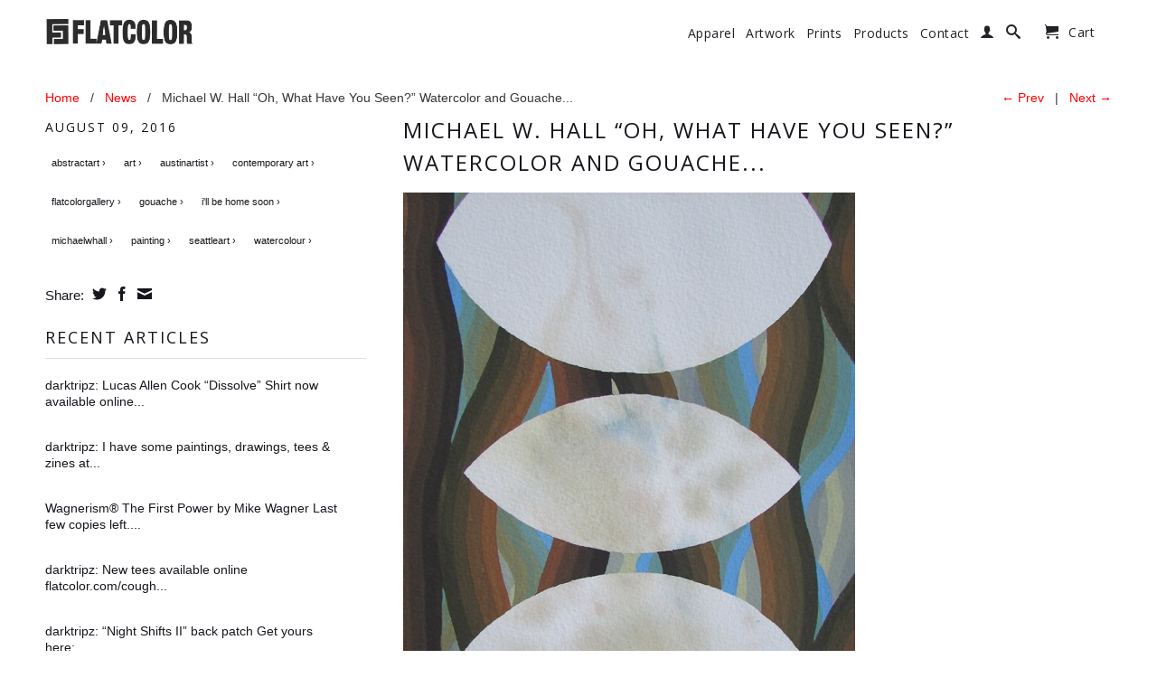

--- FILE ---
content_type: text/html; charset=utf-8
request_url: https://flatcolor.com/blogs/news/michael-w-hall-oh-what-have-you-seen-watercolor-and-gouache
body_size: 13264
content:

<!DOCTYPE html>
<!--[if lt IE 7 ]><html class="ie ie6" lang="en"> <![endif]-->
<!--[if IE 7 ]><html class="ie ie7" lang="en"> <![endif]-->
<!--[if IE 8 ]><html class="ie ie8" lang="en"> <![endif]-->
<!--[if (gte IE 9)|!(IE)]><!--><html lang="en"> <!--<![endif]-->
  <head>
      <meta charset="utf-8">
    <meta http-equiv="cleartype" content="on">
    <meta name="robots" content="index,follow">
      
<!-- Facebook Pixel Code -->
<script>
!function(f,b,e,v,n,t,s){if(f.fbq)return;n=f.fbq=function(){n.callMethod?
n.callMethod.apply(n,arguments):n.queue.push(arguments)};if(!f._fbq)f._fbq=n;
n.push=n;n.loaded=!0;n.version='2.0';n.queue=[];t=b.createElement(e);t.async=!0;
t.src=v;s=b.getElementsByTagName(e)[0];s.parentNode.insertBefore(t,s)}(window,
document,'script','//connect.facebook.net/en_US/fbevents.js');

fbq('init', '1659568677593912');
fbq('track', "PageView");</script>
<noscript><img height="1" width="1" style="display:none"
src="https://www.facebook.com/tr?id=1659568677593912&ev=PageView&noscript=1"
/></noscript>
<!-- End Facebook Pixel Code -->
  
    <title>Michael W. Hall “Oh, What Have You Seen?” Watercolor and Gouache... | Flatcolor Gallery</title>

    
      <meta name="description" content="Michael W. Hall “Oh, What Have You Seen?” Watercolor and Gouache on paper 7&quot;x 10&quot; 2015 https://flatcolor.com/products/michael-w-hall-oh-what-have-you-seen" />
    

    

<meta name="author" content="Flatcolor Gallery">
<meta property="og:url" content="http://flatcolorgallery.tumblr.com/post/148702952232/michael-w-hall-oh-what-have-you-seen">
<meta property="og:site_name" content="Flatcolor Gallery">


  <meta property="og:type" content="article">
  <meta property="og:title" content="Michael W. Hall “Oh, What Have You Seen?” Watercolor and Gouache...">
  
  
    
    
    
  <meta property="og:image" content="http://68.media.tumblr.com/944f349055efa100aae6cbcc229c70b6/tumblr_obnr8eSu8L1s8ofzgo1_500.jpg">
  <meta property="og:image:secure_url" content="https://68.media.tumblr.com/944f349055efa100aae6cbcc229c70b6/tumblr_obnr8eSu8L1s8ofzgo1_500.jpg">
    
  


  <meta property="og:description" content="Michael W. Hall “Oh, What Have You Seen?” Watercolor and Gouache on paper 7&quot;x 10&quot; 2015 https://flatcolor.com/products/michael-w-hall-oh-what-have-you-seen">





  <meta name="twitter:site" content="@flatcolor">


  <meta name="twitter:card" content="summary">
  <meta name="twitter:title" content="Michael W. Hall “Oh, What Have You Seen?” Watercolor and Gouache...">
  <meta name="twitter:description" content=" Michael W. Hall 
“Oh, What Have You Seen?” 
Watercolor and Gouache on paper 
7&quot;x 10&quot; 
2015 

https://flatcolor.com/products/michael-w-hall-oh-what-have-you-seen">
  
  
    
    
    
    <meta property="twitter:image" content="//68.media.tumblr.com/944f349055efa100aae6cbcc229c70b6/tumblr_obnr8eSu8L1s8ofzgo1_500.jpg">
    
  


    
    

    <!-- Mobile Specific Metas -->
    <meta name="HandheldFriendly" content="True">
    <meta name="MobileOptimized" content="320">
    <meta name="viewport" content="width=device-width, initial-scale=1, maximum-scale=1"> 

    <!-- Stylesheets -->
    <link href="//flatcolor.com/cdn/shop/t/10/assets/styles.css?v=7378070262807963461755717972" rel="stylesheet" type="text/css" media="all" />
    <!--[if lte IE 9]>
      <link href="//flatcolor.com/cdn/shop/t/10/assets/ie.css?v=16370617434440559491408071907" rel="stylesheet" type="text/css" media="all" />
    <![endif]-->
    <!--[if lte IE 7]>
      //flatcolor.com/cdn/shop/t/10/assets/lte-ie7.js?v=163036231798125265921408071907
    <![endif]-->

    <!-- Icons -->
    <link rel="shortcut icon" type="image/x-icon" href="//flatcolor.com/cdn/shop/t/10/assets/favicon.png?v=106600079967703134331408239670">
    <link rel="canonical" href="http://flatcolorgallery.tumblr.com/post/148702952232/michael-w-hall-oh-what-have-you-seen" />

    <!-- Custom Fonts -->
    <link href='//fonts.googleapis.com/css?family=.|Open+Sans:light,normal,bold|Open+Sans:light,normal,bold|Open+Sans:light,normal,bold|' rel='stylesheet' type='text/css'>
    
    

    <!-- jQuery and jQuery fallback -->
    <script src="//ajax.googleapis.com/ajax/libs/jquery/1.11.1/jquery.min.js"></script>
    <script>window.jQuery || document.write("<script src='//flatcolor.com/cdn/shop/t/10/assets/jquery.min.js?v=134162713284037891001408071906'>\x3C/script>")</script>
    <script src="//flatcolor.com/cdn/shop/t/10/assets/app.js?v=89513040536017424001653932591" type="text/javascript"></script>
    <script src="//flatcolor.com/cdn/shop/t/10/assets/cloudzoom.js?v=104616995397853539871408071905" type="text/javascript"></script>
    <script src="//flatcolor.com/cdn/shopifycloud/storefront/assets/themes_support/option_selection-b017cd28.js" type="text/javascript"></script>        
    <script>window.performance && window.performance.mark && window.performance.mark('shopify.content_for_header.start');</script><meta name="facebook-domain-verification" content="octnorp65ppkp981vr7pmhc5wmjusi">
<meta id="shopify-digital-wallet" name="shopify-digital-wallet" content="/1085792/digital_wallets/dialog">
<meta name="shopify-checkout-api-token" content="8717ecb3c423a68e7f850cbe1e0f8493">
<meta id="in-context-paypal-metadata" data-shop-id="1085792" data-venmo-supported="false" data-environment="production" data-locale="en_US" data-paypal-v4="true" data-currency="USD">
<link rel="alternate" type="application/atom+xml" title="Feed" href="/blogs/news.atom" />
<script async="async" src="/checkouts/internal/preloads.js?locale=en-US"></script>
<link rel="preconnect" href="https://shop.app" crossorigin="anonymous">
<script async="async" src="https://shop.app/checkouts/internal/preloads.js?locale=en-US&shop_id=1085792" crossorigin="anonymous"></script>
<script id="apple-pay-shop-capabilities" type="application/json">{"shopId":1085792,"countryCode":"US","currencyCode":"USD","merchantCapabilities":["supports3DS"],"merchantId":"gid:\/\/shopify\/Shop\/1085792","merchantName":"Flatcolor Gallery","requiredBillingContactFields":["postalAddress","email"],"requiredShippingContactFields":["postalAddress","email"],"shippingType":"shipping","supportedNetworks":["visa","masterCard","amex","discover","elo","jcb"],"total":{"type":"pending","label":"Flatcolor Gallery","amount":"1.00"},"shopifyPaymentsEnabled":true,"supportsSubscriptions":true}</script>
<script id="shopify-features" type="application/json">{"accessToken":"8717ecb3c423a68e7f850cbe1e0f8493","betas":["rich-media-storefront-analytics"],"domain":"flatcolor.com","predictiveSearch":true,"shopId":1085792,"locale":"en"}</script>
<script>var Shopify = Shopify || {};
Shopify.shop = "flatcolor.myshopify.com";
Shopify.locale = "en";
Shopify.currency = {"active":"USD","rate":"1.0"};
Shopify.country = "US";
Shopify.theme = {"name":"Retina","id":8425693,"schema_name":null,"schema_version":null,"theme_store_id":601,"role":"main"};
Shopify.theme.handle = "null";
Shopify.theme.style = {"id":null,"handle":null};
Shopify.cdnHost = "flatcolor.com/cdn";
Shopify.routes = Shopify.routes || {};
Shopify.routes.root = "/";</script>
<script type="module">!function(o){(o.Shopify=o.Shopify||{}).modules=!0}(window);</script>
<script>!function(o){function n(){var o=[];function n(){o.push(Array.prototype.slice.apply(arguments))}return n.q=o,n}var t=o.Shopify=o.Shopify||{};t.loadFeatures=n(),t.autoloadFeatures=n()}(window);</script>
<script>
  window.ShopifyPay = window.ShopifyPay || {};
  window.ShopifyPay.apiHost = "shop.app\/pay";
  window.ShopifyPay.redirectState = null;
</script>
<script id="shop-js-analytics" type="application/json">{"pageType":"article"}</script>
<script defer="defer" async type="module" src="//flatcolor.com/cdn/shopifycloud/shop-js/modules/v2/client.init-shop-cart-sync_BT-GjEfc.en.esm.js"></script>
<script defer="defer" async type="module" src="//flatcolor.com/cdn/shopifycloud/shop-js/modules/v2/chunk.common_D58fp_Oc.esm.js"></script>
<script defer="defer" async type="module" src="//flatcolor.com/cdn/shopifycloud/shop-js/modules/v2/chunk.modal_xMitdFEc.esm.js"></script>
<script type="module">
  await import("//flatcolor.com/cdn/shopifycloud/shop-js/modules/v2/client.init-shop-cart-sync_BT-GjEfc.en.esm.js");
await import("//flatcolor.com/cdn/shopifycloud/shop-js/modules/v2/chunk.common_D58fp_Oc.esm.js");
await import("//flatcolor.com/cdn/shopifycloud/shop-js/modules/v2/chunk.modal_xMitdFEc.esm.js");

  window.Shopify.SignInWithShop?.initShopCartSync?.({"fedCMEnabled":true,"windoidEnabled":true});

</script>
<script>
  window.Shopify = window.Shopify || {};
  if (!window.Shopify.featureAssets) window.Shopify.featureAssets = {};
  window.Shopify.featureAssets['shop-js'] = {"shop-cart-sync":["modules/v2/client.shop-cart-sync_DZOKe7Ll.en.esm.js","modules/v2/chunk.common_D58fp_Oc.esm.js","modules/v2/chunk.modal_xMitdFEc.esm.js"],"init-fed-cm":["modules/v2/client.init-fed-cm_B6oLuCjv.en.esm.js","modules/v2/chunk.common_D58fp_Oc.esm.js","modules/v2/chunk.modal_xMitdFEc.esm.js"],"shop-cash-offers":["modules/v2/client.shop-cash-offers_D2sdYoxE.en.esm.js","modules/v2/chunk.common_D58fp_Oc.esm.js","modules/v2/chunk.modal_xMitdFEc.esm.js"],"shop-login-button":["modules/v2/client.shop-login-button_QeVjl5Y3.en.esm.js","modules/v2/chunk.common_D58fp_Oc.esm.js","modules/v2/chunk.modal_xMitdFEc.esm.js"],"pay-button":["modules/v2/client.pay-button_DXTOsIq6.en.esm.js","modules/v2/chunk.common_D58fp_Oc.esm.js","modules/v2/chunk.modal_xMitdFEc.esm.js"],"shop-button":["modules/v2/client.shop-button_DQZHx9pm.en.esm.js","modules/v2/chunk.common_D58fp_Oc.esm.js","modules/v2/chunk.modal_xMitdFEc.esm.js"],"avatar":["modules/v2/client.avatar_BTnouDA3.en.esm.js"],"init-windoid":["modules/v2/client.init-windoid_CR1B-cfM.en.esm.js","modules/v2/chunk.common_D58fp_Oc.esm.js","modules/v2/chunk.modal_xMitdFEc.esm.js"],"init-shop-for-new-customer-accounts":["modules/v2/client.init-shop-for-new-customer-accounts_C_vY_xzh.en.esm.js","modules/v2/client.shop-login-button_QeVjl5Y3.en.esm.js","modules/v2/chunk.common_D58fp_Oc.esm.js","modules/v2/chunk.modal_xMitdFEc.esm.js"],"init-shop-email-lookup-coordinator":["modules/v2/client.init-shop-email-lookup-coordinator_BI7n9ZSv.en.esm.js","modules/v2/chunk.common_D58fp_Oc.esm.js","modules/v2/chunk.modal_xMitdFEc.esm.js"],"init-shop-cart-sync":["modules/v2/client.init-shop-cart-sync_BT-GjEfc.en.esm.js","modules/v2/chunk.common_D58fp_Oc.esm.js","modules/v2/chunk.modal_xMitdFEc.esm.js"],"shop-toast-manager":["modules/v2/client.shop-toast-manager_DiYdP3xc.en.esm.js","modules/v2/chunk.common_D58fp_Oc.esm.js","modules/v2/chunk.modal_xMitdFEc.esm.js"],"init-customer-accounts":["modules/v2/client.init-customer-accounts_D9ZNqS-Q.en.esm.js","modules/v2/client.shop-login-button_QeVjl5Y3.en.esm.js","modules/v2/chunk.common_D58fp_Oc.esm.js","modules/v2/chunk.modal_xMitdFEc.esm.js"],"init-customer-accounts-sign-up":["modules/v2/client.init-customer-accounts-sign-up_iGw4briv.en.esm.js","modules/v2/client.shop-login-button_QeVjl5Y3.en.esm.js","modules/v2/chunk.common_D58fp_Oc.esm.js","modules/v2/chunk.modal_xMitdFEc.esm.js"],"shop-follow-button":["modules/v2/client.shop-follow-button_CqMgW2wH.en.esm.js","modules/v2/chunk.common_D58fp_Oc.esm.js","modules/v2/chunk.modal_xMitdFEc.esm.js"],"checkout-modal":["modules/v2/client.checkout-modal_xHeaAweL.en.esm.js","modules/v2/chunk.common_D58fp_Oc.esm.js","modules/v2/chunk.modal_xMitdFEc.esm.js"],"shop-login":["modules/v2/client.shop-login_D91U-Q7h.en.esm.js","modules/v2/chunk.common_D58fp_Oc.esm.js","modules/v2/chunk.modal_xMitdFEc.esm.js"],"lead-capture":["modules/v2/client.lead-capture_BJmE1dJe.en.esm.js","modules/v2/chunk.common_D58fp_Oc.esm.js","modules/v2/chunk.modal_xMitdFEc.esm.js"],"payment-terms":["modules/v2/client.payment-terms_Ci9AEqFq.en.esm.js","modules/v2/chunk.common_D58fp_Oc.esm.js","modules/v2/chunk.modal_xMitdFEc.esm.js"]};
</script>
<script>(function() {
  var isLoaded = false;
  function asyncLoad() {
    if (isLoaded) return;
    isLoaded = true;
    var urls = ["\/\/cdn.shopify.com\/proxy\/fc4de8e84064f554003497659f6db2ffe063e462bf403458fe3074686cce0a1c\/static.cdn.printful.com\/static\/js\/external\/shopify-product-customizer.js?v=0.28\u0026shop=flatcolor.myshopify.com\u0026sp-cache-control=cHVibGljLCBtYXgtYWdlPTkwMA"];
    for (var i = 0; i < urls.length; i++) {
      var s = document.createElement('script');
      s.type = 'text/javascript';
      s.async = true;
      s.src = urls[i];
      var x = document.getElementsByTagName('script')[0];
      x.parentNode.insertBefore(s, x);
    }
  };
  if(window.attachEvent) {
    window.attachEvent('onload', asyncLoad);
  } else {
    window.addEventListener('load', asyncLoad, false);
  }
})();</script>
<script id="__st">var __st={"a":1085792,"offset":-28800,"reqid":"f12c72ef-9a5c-45c4-8c69-95176a0be249-1769065941","pageurl":"flatcolor.com\/blogs\/news\/michael-w-hall-oh-what-have-you-seen-watercolor-and-gouache","s":"articles-121751941","u":"84b87b3f2382","p":"article","rtyp":"article","rid":121751941};</script>
<script>window.ShopifyPaypalV4VisibilityTracking = true;</script>
<script id="captcha-bootstrap">!function(){'use strict';const t='contact',e='account',n='new_comment',o=[[t,t],['blogs',n],['comments',n],[t,'customer']],c=[[e,'customer_login'],[e,'guest_login'],[e,'recover_customer_password'],[e,'create_customer']],r=t=>t.map((([t,e])=>`form[action*='/${t}']:not([data-nocaptcha='true']) input[name='form_type'][value='${e}']`)).join(','),a=t=>()=>t?[...document.querySelectorAll(t)].map((t=>t.form)):[];function s(){const t=[...o],e=r(t);return a(e)}const i='password',u='form_key',d=['recaptcha-v3-token','g-recaptcha-response','h-captcha-response',i],f=()=>{try{return window.sessionStorage}catch{return}},m='__shopify_v',_=t=>t.elements[u];function p(t,e,n=!1){try{const o=window.sessionStorage,c=JSON.parse(o.getItem(e)),{data:r}=function(t){const{data:e,action:n}=t;return t[m]||n?{data:e,action:n}:{data:t,action:n}}(c);for(const[e,n]of Object.entries(r))t.elements[e]&&(t.elements[e].value=n);n&&o.removeItem(e)}catch(o){console.error('form repopulation failed',{error:o})}}const l='form_type',E='cptcha';function T(t){t.dataset[E]=!0}const w=window,h=w.document,L='Shopify',v='ce_forms',y='captcha';let A=!1;((t,e)=>{const n=(g='f06e6c50-85a8-45c8-87d0-21a2b65856fe',I='https://cdn.shopify.com/shopifycloud/storefront-forms-hcaptcha/ce_storefront_forms_captcha_hcaptcha.v1.5.2.iife.js',D={infoText:'Protected by hCaptcha',privacyText:'Privacy',termsText:'Terms'},(t,e,n)=>{const o=w[L][v],c=o.bindForm;if(c)return c(t,g,e,D).then(n);var r;o.q.push([[t,g,e,D],n]),r=I,A||(h.body.append(Object.assign(h.createElement('script'),{id:'captcha-provider',async:!0,src:r})),A=!0)});var g,I,D;w[L]=w[L]||{},w[L][v]=w[L][v]||{},w[L][v].q=[],w[L][y]=w[L][y]||{},w[L][y].protect=function(t,e){n(t,void 0,e),T(t)},Object.freeze(w[L][y]),function(t,e,n,w,h,L){const[v,y,A,g]=function(t,e,n){const i=e?o:[],u=t?c:[],d=[...i,...u],f=r(d),m=r(i),_=r(d.filter((([t,e])=>n.includes(e))));return[a(f),a(m),a(_),s()]}(w,h,L),I=t=>{const e=t.target;return e instanceof HTMLFormElement?e:e&&e.form},D=t=>v().includes(t);t.addEventListener('submit',(t=>{const e=I(t);if(!e)return;const n=D(e)&&!e.dataset.hcaptchaBound&&!e.dataset.recaptchaBound,o=_(e),c=g().includes(e)&&(!o||!o.value);(n||c)&&t.preventDefault(),c&&!n&&(function(t){try{if(!f())return;!function(t){const e=f();if(!e)return;const n=_(t);if(!n)return;const o=n.value;o&&e.removeItem(o)}(t);const e=Array.from(Array(32),(()=>Math.random().toString(36)[2])).join('');!function(t,e){_(t)||t.append(Object.assign(document.createElement('input'),{type:'hidden',name:u})),t.elements[u].value=e}(t,e),function(t,e){const n=f();if(!n)return;const o=[...t.querySelectorAll(`input[type='${i}']`)].map((({name:t})=>t)),c=[...d,...o],r={};for(const[a,s]of new FormData(t).entries())c.includes(a)||(r[a]=s);n.setItem(e,JSON.stringify({[m]:1,action:t.action,data:r}))}(t,e)}catch(e){console.error('failed to persist form',e)}}(e),e.submit())}));const S=(t,e)=>{t&&!t.dataset[E]&&(n(t,e.some((e=>e===t))),T(t))};for(const o of['focusin','change'])t.addEventListener(o,(t=>{const e=I(t);D(e)&&S(e,y())}));const B=e.get('form_key'),M=e.get(l),P=B&&M;t.addEventListener('DOMContentLoaded',(()=>{const t=y();if(P)for(const e of t)e.elements[l].value===M&&p(e,B);[...new Set([...A(),...v().filter((t=>'true'===t.dataset.shopifyCaptcha))])].forEach((e=>S(e,t)))}))}(h,new URLSearchParams(w.location.search),n,t,e,['guest_login'])})(!0,!0)}();</script>
<script integrity="sha256-4kQ18oKyAcykRKYeNunJcIwy7WH5gtpwJnB7kiuLZ1E=" data-source-attribution="shopify.loadfeatures" defer="defer" src="//flatcolor.com/cdn/shopifycloud/storefront/assets/storefront/load_feature-a0a9edcb.js" crossorigin="anonymous"></script>
<script crossorigin="anonymous" defer="defer" src="//flatcolor.com/cdn/shopifycloud/storefront/assets/shopify_pay/storefront-65b4c6d7.js?v=20250812"></script>
<script data-source-attribution="shopify.dynamic_checkout.dynamic.init">var Shopify=Shopify||{};Shopify.PaymentButton=Shopify.PaymentButton||{isStorefrontPortableWallets:!0,init:function(){window.Shopify.PaymentButton.init=function(){};var t=document.createElement("script");t.src="https://flatcolor.com/cdn/shopifycloud/portable-wallets/latest/portable-wallets.en.js",t.type="module",document.head.appendChild(t)}};
</script>
<script data-source-attribution="shopify.dynamic_checkout.buyer_consent">
  function portableWalletsHideBuyerConsent(e){var t=document.getElementById("shopify-buyer-consent"),n=document.getElementById("shopify-subscription-policy-button");t&&n&&(t.classList.add("hidden"),t.setAttribute("aria-hidden","true"),n.removeEventListener("click",e))}function portableWalletsShowBuyerConsent(e){var t=document.getElementById("shopify-buyer-consent"),n=document.getElementById("shopify-subscription-policy-button");t&&n&&(t.classList.remove("hidden"),t.removeAttribute("aria-hidden"),n.addEventListener("click",e))}window.Shopify?.PaymentButton&&(window.Shopify.PaymentButton.hideBuyerConsent=portableWalletsHideBuyerConsent,window.Shopify.PaymentButton.showBuyerConsent=portableWalletsShowBuyerConsent);
</script>
<script data-source-attribution="shopify.dynamic_checkout.cart.bootstrap">document.addEventListener("DOMContentLoaded",(function(){function t(){return document.querySelector("shopify-accelerated-checkout-cart, shopify-accelerated-checkout")}if(t())Shopify.PaymentButton.init();else{new MutationObserver((function(e,n){t()&&(Shopify.PaymentButton.init(),n.disconnect())})).observe(document.body,{childList:!0,subtree:!0})}}));
</script>
<link id="shopify-accelerated-checkout-styles" rel="stylesheet" media="screen" href="https://flatcolor.com/cdn/shopifycloud/portable-wallets/latest/accelerated-checkout-backwards-compat.css" crossorigin="anonymous">
<style id="shopify-accelerated-checkout-cart">
        #shopify-buyer-consent {
  margin-top: 1em;
  display: inline-block;
  width: 100%;
}

#shopify-buyer-consent.hidden {
  display: none;
}

#shopify-subscription-policy-button {
  background: none;
  border: none;
  padding: 0;
  text-decoration: underline;
  font-size: inherit;
  cursor: pointer;
}

#shopify-subscription-policy-button::before {
  box-shadow: none;
}

      </style>

<script>window.performance && window.performance.mark && window.performance.mark('shopify.content_for_header.end');</script>
  <link href="https://monorail-edge.shopifysvc.com" rel="dns-prefetch">
<script>(function(){if ("sendBeacon" in navigator && "performance" in window) {try {var session_token_from_headers = performance.getEntriesByType('navigation')[0].serverTiming.find(x => x.name == '_s').description;} catch {var session_token_from_headers = undefined;}var session_cookie_matches = document.cookie.match(/_shopify_s=([^;]*)/);var session_token_from_cookie = session_cookie_matches && session_cookie_matches.length === 2 ? session_cookie_matches[1] : "";var session_token = session_token_from_headers || session_token_from_cookie || "";function handle_abandonment_event(e) {var entries = performance.getEntries().filter(function(entry) {return /monorail-edge.shopifysvc.com/.test(entry.name);});if (!window.abandonment_tracked && entries.length === 0) {window.abandonment_tracked = true;var currentMs = Date.now();var navigation_start = performance.timing.navigationStart;var payload = {shop_id: 1085792,url: window.location.href,navigation_start,duration: currentMs - navigation_start,session_token,page_type: "article"};window.navigator.sendBeacon("https://monorail-edge.shopifysvc.com/v1/produce", JSON.stringify({schema_id: "online_store_buyer_site_abandonment/1.1",payload: payload,metadata: {event_created_at_ms: currentMs,event_sent_at_ms: currentMs}}));}}window.addEventListener('pagehide', handle_abandonment_event);}}());</script>
<script id="web-pixels-manager-setup">(function e(e,d,r,n,o){if(void 0===o&&(o={}),!Boolean(null===(a=null===(i=window.Shopify)||void 0===i?void 0:i.analytics)||void 0===a?void 0:a.replayQueue)){var i,a;window.Shopify=window.Shopify||{};var t=window.Shopify;t.analytics=t.analytics||{};var s=t.analytics;s.replayQueue=[],s.publish=function(e,d,r){return s.replayQueue.push([e,d,r]),!0};try{self.performance.mark("wpm:start")}catch(e){}var l=function(){var e={modern:/Edge?\/(1{2}[4-9]|1[2-9]\d|[2-9]\d{2}|\d{4,})\.\d+(\.\d+|)|Firefox\/(1{2}[4-9]|1[2-9]\d|[2-9]\d{2}|\d{4,})\.\d+(\.\d+|)|Chrom(ium|e)\/(9{2}|\d{3,})\.\d+(\.\d+|)|(Maci|X1{2}).+ Version\/(15\.\d+|(1[6-9]|[2-9]\d|\d{3,})\.\d+)([,.]\d+|)( \(\w+\)|)( Mobile\/\w+|) Safari\/|Chrome.+OPR\/(9{2}|\d{3,})\.\d+\.\d+|(CPU[ +]OS|iPhone[ +]OS|CPU[ +]iPhone|CPU IPhone OS|CPU iPad OS)[ +]+(15[._]\d+|(1[6-9]|[2-9]\d|\d{3,})[._]\d+)([._]\d+|)|Android:?[ /-](13[3-9]|1[4-9]\d|[2-9]\d{2}|\d{4,})(\.\d+|)(\.\d+|)|Android.+Firefox\/(13[5-9]|1[4-9]\d|[2-9]\d{2}|\d{4,})\.\d+(\.\d+|)|Android.+Chrom(ium|e)\/(13[3-9]|1[4-9]\d|[2-9]\d{2}|\d{4,})\.\d+(\.\d+|)|SamsungBrowser\/([2-9]\d|\d{3,})\.\d+/,legacy:/Edge?\/(1[6-9]|[2-9]\d|\d{3,})\.\d+(\.\d+|)|Firefox\/(5[4-9]|[6-9]\d|\d{3,})\.\d+(\.\d+|)|Chrom(ium|e)\/(5[1-9]|[6-9]\d|\d{3,})\.\d+(\.\d+|)([\d.]+$|.*Safari\/(?![\d.]+ Edge\/[\d.]+$))|(Maci|X1{2}).+ Version\/(10\.\d+|(1[1-9]|[2-9]\d|\d{3,})\.\d+)([,.]\d+|)( \(\w+\)|)( Mobile\/\w+|) Safari\/|Chrome.+OPR\/(3[89]|[4-9]\d|\d{3,})\.\d+\.\d+|(CPU[ +]OS|iPhone[ +]OS|CPU[ +]iPhone|CPU IPhone OS|CPU iPad OS)[ +]+(10[._]\d+|(1[1-9]|[2-9]\d|\d{3,})[._]\d+)([._]\d+|)|Android:?[ /-](13[3-9]|1[4-9]\d|[2-9]\d{2}|\d{4,})(\.\d+|)(\.\d+|)|Mobile Safari.+OPR\/([89]\d|\d{3,})\.\d+\.\d+|Android.+Firefox\/(13[5-9]|1[4-9]\d|[2-9]\d{2}|\d{4,})\.\d+(\.\d+|)|Android.+Chrom(ium|e)\/(13[3-9]|1[4-9]\d|[2-9]\d{2}|\d{4,})\.\d+(\.\d+|)|Android.+(UC? ?Browser|UCWEB|U3)[ /]?(15\.([5-9]|\d{2,})|(1[6-9]|[2-9]\d|\d{3,})\.\d+)\.\d+|SamsungBrowser\/(5\.\d+|([6-9]|\d{2,})\.\d+)|Android.+MQ{2}Browser\/(14(\.(9|\d{2,})|)|(1[5-9]|[2-9]\d|\d{3,})(\.\d+|))(\.\d+|)|K[Aa][Ii]OS\/(3\.\d+|([4-9]|\d{2,})\.\d+)(\.\d+|)/},d=e.modern,r=e.legacy,n=navigator.userAgent;return n.match(d)?"modern":n.match(r)?"legacy":"unknown"}(),u="modern"===l?"modern":"legacy",c=(null!=n?n:{modern:"",legacy:""})[u],f=function(e){return[e.baseUrl,"/wpm","/b",e.hashVersion,"modern"===e.buildTarget?"m":"l",".js"].join("")}({baseUrl:d,hashVersion:r,buildTarget:u}),m=function(e){var d=e.version,r=e.bundleTarget,n=e.surface,o=e.pageUrl,i=e.monorailEndpoint;return{emit:function(e){var a=e.status,t=e.errorMsg,s=(new Date).getTime(),l=JSON.stringify({metadata:{event_sent_at_ms:s},events:[{schema_id:"web_pixels_manager_load/3.1",payload:{version:d,bundle_target:r,page_url:o,status:a,surface:n,error_msg:t},metadata:{event_created_at_ms:s}}]});if(!i)return console&&console.warn&&console.warn("[Web Pixels Manager] No Monorail endpoint provided, skipping logging."),!1;try{return self.navigator.sendBeacon.bind(self.navigator)(i,l)}catch(e){}var u=new XMLHttpRequest;try{return u.open("POST",i,!0),u.setRequestHeader("Content-Type","text/plain"),u.send(l),!0}catch(e){return console&&console.warn&&console.warn("[Web Pixels Manager] Got an unhandled error while logging to Monorail."),!1}}}}({version:r,bundleTarget:l,surface:e.surface,pageUrl:self.location.href,monorailEndpoint:e.monorailEndpoint});try{o.browserTarget=l,function(e){var d=e.src,r=e.async,n=void 0===r||r,o=e.onload,i=e.onerror,a=e.sri,t=e.scriptDataAttributes,s=void 0===t?{}:t,l=document.createElement("script"),u=document.querySelector("head"),c=document.querySelector("body");if(l.async=n,l.src=d,a&&(l.integrity=a,l.crossOrigin="anonymous"),s)for(var f in s)if(Object.prototype.hasOwnProperty.call(s,f))try{l.dataset[f]=s[f]}catch(e){}if(o&&l.addEventListener("load",o),i&&l.addEventListener("error",i),u)u.appendChild(l);else{if(!c)throw new Error("Did not find a head or body element to append the script");c.appendChild(l)}}({src:f,async:!0,onload:function(){if(!function(){var e,d;return Boolean(null===(d=null===(e=window.Shopify)||void 0===e?void 0:e.analytics)||void 0===d?void 0:d.initialized)}()){var d=window.webPixelsManager.init(e)||void 0;if(d){var r=window.Shopify.analytics;r.replayQueue.forEach((function(e){var r=e[0],n=e[1],o=e[2];d.publishCustomEvent(r,n,o)})),r.replayQueue=[],r.publish=d.publishCustomEvent,r.visitor=d.visitor,r.initialized=!0}}},onerror:function(){return m.emit({status:"failed",errorMsg:"".concat(f," has failed to load")})},sri:function(e){var d=/^sha384-[A-Za-z0-9+/=]+$/;return"string"==typeof e&&d.test(e)}(c)?c:"",scriptDataAttributes:o}),m.emit({status:"loading"})}catch(e){m.emit({status:"failed",errorMsg:(null==e?void 0:e.message)||"Unknown error"})}}})({shopId: 1085792,storefrontBaseUrl: "https://flatcolor.com",extensionsBaseUrl: "https://extensions.shopifycdn.com/cdn/shopifycloud/web-pixels-manager",monorailEndpoint: "https://monorail-edge.shopifysvc.com/unstable/produce_batch",surface: "storefront-renderer",enabledBetaFlags: ["2dca8a86"],webPixelsConfigList: [{"id":"224886972","configuration":"{\"pixel_id\":\"181923107328349\",\"pixel_type\":\"facebook_pixel\",\"metaapp_system_user_token\":\"-\"}","eventPayloadVersion":"v1","runtimeContext":"OPEN","scriptVersion":"ca16bc87fe92b6042fbaa3acc2fbdaa6","type":"APP","apiClientId":2329312,"privacyPurposes":["ANALYTICS","MARKETING","SALE_OF_DATA"],"dataSharingAdjustments":{"protectedCustomerApprovalScopes":["read_customer_address","read_customer_email","read_customer_name","read_customer_personal_data","read_customer_phone"]}},{"id":"shopify-app-pixel","configuration":"{}","eventPayloadVersion":"v1","runtimeContext":"STRICT","scriptVersion":"0450","apiClientId":"shopify-pixel","type":"APP","privacyPurposes":["ANALYTICS","MARKETING"]},{"id":"shopify-custom-pixel","eventPayloadVersion":"v1","runtimeContext":"LAX","scriptVersion":"0450","apiClientId":"shopify-pixel","type":"CUSTOM","privacyPurposes":["ANALYTICS","MARKETING"]}],isMerchantRequest: false,initData: {"shop":{"name":"Flatcolor Gallery","paymentSettings":{"currencyCode":"USD"},"myshopifyDomain":"flatcolor.myshopify.com","countryCode":"US","storefrontUrl":"https:\/\/flatcolor.com"},"customer":null,"cart":null,"checkout":null,"productVariants":[],"purchasingCompany":null},},"https://flatcolor.com/cdn","fcfee988w5aeb613cpc8e4bc33m6693e112",{"modern":"","legacy":""},{"shopId":"1085792","storefrontBaseUrl":"https:\/\/flatcolor.com","extensionBaseUrl":"https:\/\/extensions.shopifycdn.com\/cdn\/shopifycloud\/web-pixels-manager","surface":"storefront-renderer","enabledBetaFlags":"[\"2dca8a86\"]","isMerchantRequest":"false","hashVersion":"fcfee988w5aeb613cpc8e4bc33m6693e112","publish":"custom","events":"[[\"page_viewed\",{}]]"});</script><script>
  window.ShopifyAnalytics = window.ShopifyAnalytics || {};
  window.ShopifyAnalytics.meta = window.ShopifyAnalytics.meta || {};
  window.ShopifyAnalytics.meta.currency = 'USD';
  var meta = {"page":{"pageType":"article","resourceType":"article","resourceId":121751941,"requestId":"f12c72ef-9a5c-45c4-8c69-95176a0be249-1769065941"}};
  for (var attr in meta) {
    window.ShopifyAnalytics.meta[attr] = meta[attr];
  }
</script>
<script class="analytics">
  (function () {
    var customDocumentWrite = function(content) {
      var jquery = null;

      if (window.jQuery) {
        jquery = window.jQuery;
      } else if (window.Checkout && window.Checkout.$) {
        jquery = window.Checkout.$;
      }

      if (jquery) {
        jquery('body').append(content);
      }
    };

    var hasLoggedConversion = function(token) {
      if (token) {
        return document.cookie.indexOf('loggedConversion=' + token) !== -1;
      }
      return false;
    }

    var setCookieIfConversion = function(token) {
      if (token) {
        var twoMonthsFromNow = new Date(Date.now());
        twoMonthsFromNow.setMonth(twoMonthsFromNow.getMonth() + 2);

        document.cookie = 'loggedConversion=' + token + '; expires=' + twoMonthsFromNow;
      }
    }

    var trekkie = window.ShopifyAnalytics.lib = window.trekkie = window.trekkie || [];
    if (trekkie.integrations) {
      return;
    }
    trekkie.methods = [
      'identify',
      'page',
      'ready',
      'track',
      'trackForm',
      'trackLink'
    ];
    trekkie.factory = function(method) {
      return function() {
        var args = Array.prototype.slice.call(arguments);
        args.unshift(method);
        trekkie.push(args);
        return trekkie;
      };
    };
    for (var i = 0; i < trekkie.methods.length; i++) {
      var key = trekkie.methods[i];
      trekkie[key] = trekkie.factory(key);
    }
    trekkie.load = function(config) {
      trekkie.config = config || {};
      trekkie.config.initialDocumentCookie = document.cookie;
      var first = document.getElementsByTagName('script')[0];
      var script = document.createElement('script');
      script.type = 'text/javascript';
      script.onerror = function(e) {
        var scriptFallback = document.createElement('script');
        scriptFallback.type = 'text/javascript';
        scriptFallback.onerror = function(error) {
                var Monorail = {
      produce: function produce(monorailDomain, schemaId, payload) {
        var currentMs = new Date().getTime();
        var event = {
          schema_id: schemaId,
          payload: payload,
          metadata: {
            event_created_at_ms: currentMs,
            event_sent_at_ms: currentMs
          }
        };
        return Monorail.sendRequest("https://" + monorailDomain + "/v1/produce", JSON.stringify(event));
      },
      sendRequest: function sendRequest(endpointUrl, payload) {
        // Try the sendBeacon API
        if (window && window.navigator && typeof window.navigator.sendBeacon === 'function' && typeof window.Blob === 'function' && !Monorail.isIos12()) {
          var blobData = new window.Blob([payload], {
            type: 'text/plain'
          });

          if (window.navigator.sendBeacon(endpointUrl, blobData)) {
            return true;
          } // sendBeacon was not successful

        } // XHR beacon

        var xhr = new XMLHttpRequest();

        try {
          xhr.open('POST', endpointUrl);
          xhr.setRequestHeader('Content-Type', 'text/plain');
          xhr.send(payload);
        } catch (e) {
          console.log(e);
        }

        return false;
      },
      isIos12: function isIos12() {
        return window.navigator.userAgent.lastIndexOf('iPhone; CPU iPhone OS 12_') !== -1 || window.navigator.userAgent.lastIndexOf('iPad; CPU OS 12_') !== -1;
      }
    };
    Monorail.produce('monorail-edge.shopifysvc.com',
      'trekkie_storefront_load_errors/1.1',
      {shop_id: 1085792,
      theme_id: 8425693,
      app_name: "storefront",
      context_url: window.location.href,
      source_url: "//flatcolor.com/cdn/s/trekkie.storefront.1bbfab421998800ff09850b62e84b8915387986d.min.js"});

        };
        scriptFallback.async = true;
        scriptFallback.src = '//flatcolor.com/cdn/s/trekkie.storefront.1bbfab421998800ff09850b62e84b8915387986d.min.js';
        first.parentNode.insertBefore(scriptFallback, first);
      };
      script.async = true;
      script.src = '//flatcolor.com/cdn/s/trekkie.storefront.1bbfab421998800ff09850b62e84b8915387986d.min.js';
      first.parentNode.insertBefore(script, first);
    };
    trekkie.load(
      {"Trekkie":{"appName":"storefront","development":false,"defaultAttributes":{"shopId":1085792,"isMerchantRequest":null,"themeId":8425693,"themeCityHash":"5508293704659669944","contentLanguage":"en","currency":"USD","eventMetadataId":"163b11db-2d97-4a5c-8c71-810f78019348"},"isServerSideCookieWritingEnabled":true,"monorailRegion":"shop_domain","enabledBetaFlags":["65f19447"]},"Session Attribution":{},"S2S":{"facebookCapiEnabled":true,"source":"trekkie-storefront-renderer","apiClientId":580111}}
    );

    var loaded = false;
    trekkie.ready(function() {
      if (loaded) return;
      loaded = true;

      window.ShopifyAnalytics.lib = window.trekkie;

      var originalDocumentWrite = document.write;
      document.write = customDocumentWrite;
      try { window.ShopifyAnalytics.merchantGoogleAnalytics.call(this); } catch(error) {};
      document.write = originalDocumentWrite;

      window.ShopifyAnalytics.lib.page(null,{"pageType":"article","resourceType":"article","resourceId":121751941,"requestId":"f12c72ef-9a5c-45c4-8c69-95176a0be249-1769065941","shopifyEmitted":true});

      var match = window.location.pathname.match(/checkouts\/(.+)\/(thank_you|post_purchase)/)
      var token = match? match[1]: undefined;
      if (!hasLoggedConversion(token)) {
        setCookieIfConversion(token);
        
      }
    });


        var eventsListenerScript = document.createElement('script');
        eventsListenerScript.async = true;
        eventsListenerScript.src = "//flatcolor.com/cdn/shopifycloud/storefront/assets/shop_events_listener-3da45d37.js";
        document.getElementsByTagName('head')[0].appendChild(eventsListenerScript);

})();</script>
  <script>
  if (!window.ga || (window.ga && typeof window.ga !== 'function')) {
    window.ga = function ga() {
      (window.ga.q = window.ga.q || []).push(arguments);
      if (window.Shopify && window.Shopify.analytics && typeof window.Shopify.analytics.publish === 'function') {
        window.Shopify.analytics.publish("ga_stub_called", {}, {sendTo: "google_osp_migration"});
      }
      console.error("Shopify's Google Analytics stub called with:", Array.from(arguments), "\nSee https://help.shopify.com/manual/promoting-marketing/pixels/pixel-migration#google for more information.");
    };
    if (window.Shopify && window.Shopify.analytics && typeof window.Shopify.analytics.publish === 'function') {
      window.Shopify.analytics.publish("ga_stub_initialized", {}, {sendTo: "google_osp_migration"});
    }
  }
</script>
<script
  defer
  src="https://flatcolor.com/cdn/shopifycloud/perf-kit/shopify-perf-kit-3.0.4.min.js"
  data-application="storefront-renderer"
  data-shop-id="1085792"
  data-render-region="gcp-us-central1"
  data-page-type="article"
  data-theme-instance-id="8425693"
  data-theme-name=""
  data-theme-version=""
  data-monorail-region="shop_domain"
  data-resource-timing-sampling-rate="10"
  data-shs="true"
  data-shs-beacon="true"
  data-shs-export-with-fetch="true"
  data-shs-logs-sample-rate="1"
  data-shs-beacon-endpoint="https://flatcolor.com/api/collect"
></script>
</head>
  <body class="article">
    <div>
      <div id="header" class="mm-fixed-top">
        <a href="#nav" class="icon-menu"> <span>Menu</span></a>
        <a href="#cart" class="icon-cart right"> <span>Cart</span></a>
      </div>
      
      <div class="hidden">
        <div id="nav">
          <ul>
            
              
                <li ><a href="/collections/apparel" title="Apparel">Apparel</a></li>
              
            
              
                <li ><a href="/collections/all-artwork" title="Artwork">Artwork</a></li>
              
            
              
                <li ><a href="/collections/prints" title="Prints">Prints</a></li>
              
            
              
                <li ><a href="/collections/products" title="Products">Products</a></li>
              
            
              
                <li ><a href="/pages/contact" title="Contact">Contact</a></li>
              
            
            
              <li>
                <a href="/account" title="My Account ">My Account</a>
              </li>
              
            
          </ul>
        </div> 
          
        <div id="cart">
          <ul>
            <li class="mm-subtitle"><a class="mm-subclose continue" href="#cart">Continue Shopping</a></li>

            
              <li class="Label">Your Cart is Empty</li>
            
          </ul>
        </div>
      </div>

      <div class="header mm-fixed-top header_bar">
        <div class="container"> 
          <div class="four columns logo">
            <a href="https://flatcolor.com" title="Flatcolor Gallery">
              
                <img src="//flatcolor.com/cdn/shop/t/10/assets/logo.png?v=50704726923164786051653932354" alt="Flatcolor Gallery" data-src="//flatcolor.com/cdn/shop/t/10/assets/logo.png?v=50704726923164786051653932354"  />
              
            </a>
          </div>

          <div class="twelve columns nav mobile_hidden">
            <ul class="menu">
              
                
                  <li><a href="/collections/apparel" title="Apparel" class="top-link ">Apparel</a></li>
                
              
                
                  <li><a href="/collections/all-artwork" title="Artwork" class="top-link ">Artwork</a></li>
                
              
                
                  <li><a href="/collections/prints" title="Prints" class="top-link ">Prints</a></li>
                
              
                
                  <li><a href="/collections/products" title="Products" class="top-link ">Products</a></li>
                
              
                
                  <li><a href="/pages/contact" title="Contact" class="top-link ">Contact</a></li>
                
              
            
              

              
                <li>
                  <a href="/account" title="My Account " class="icon-user"></a>
                </li>
              
              
                <li>
                  <a href="/search" title="Search" class="icon-search" id="search-toggle"></a>
                </li>
              
              
              <li>
                <a href="#cart" class="icon-cart cart-button"> <span>Cart</span></a>
              </li>
            </ul>
          </div>
        </div>
      </div>


      
        <div class="container main content"> 
      

      

      
        
  <div class="sixteen columns">
    <div class="clearfix breadcrumb">
      <div class="right mobile_hidden">       
        
          <a href="/blogs/news/flatcolor-will-be-closed-this-week-wed-thurs-and-back-open-fri-sat-12-6pm-we-are-sorry-for-the-inconvenience-we-are-always-open-online-at-flatcolor-com" title="Previous Article">&larr; Prev</a>
          &nbsp; | &nbsp;
        

        
          <a href="/blogs/news/mike-biskup-intuit-it-watercolor-on-watercolor-paper-7-5-x" title="Next Article">Next &rarr;</a>
        
      </div>

      <div class="breadcrumb">
        <span itemscope itemtype="http://data-vocabulary.org/Breadcrumb"><a href="https://flatcolor.com" title="Flatcolor Gallery" itemprop="url"><span itemprop="title">Home</span></a></span> 
        &nbsp; / &nbsp;
        <span itemscope itemtype="http://data-vocabulary.org/Breadcrumb"><a href="/blogs/news" title="News" itemprop="url"><span itemprop="title">News</span></a></span>       
        &nbsp; / &nbsp;
        <span itemscope itemtype="http://data-vocabulary.org/Breadcrumb">Michael W. Hall “Oh, What Have You Seen?” Watercolor and Gouache...</span>
      </div>
    </div>
  </div>

  <div class="sixteen columns">
    <div class="five columns alpha omega blog_meta">
      <h6>
        August 09, 2016
      </h6>

      

      
        <p class="meta">
          
            <a href="https://flatcolor.com/blogs/news/tagged/abstractart" title="News tagged abstractart" class="tag">abstractart &rsaquo;</a>
          
            <a href="https://flatcolor.com/blogs/news/tagged/art" title="News tagged art" class="tag">art &rsaquo;</a>
          
            <a href="https://flatcolor.com/blogs/news/tagged/austinartist" title="News tagged austinartist" class="tag">austinartist &rsaquo;</a>
          
            <a href="https://flatcolor.com/blogs/news/tagged/contemporary-art" title="News tagged contemporary art" class="tag">contemporary art &rsaquo;</a>
          
            <a href="https://flatcolor.com/blogs/news/tagged/flatcolorgallery" title="News tagged flatcolorgallery" class="tag">flatcolorgallery &rsaquo;</a>
          
            <a href="https://flatcolor.com/blogs/news/tagged/gouache" title="News tagged gouache" class="tag">gouache &rsaquo;</a>
          
            <a href="https://flatcolor.com/blogs/news/tagged/ill-be-home-soon" title="News tagged i&#39;ll be home soon" class="tag">i'll be home soon &rsaquo;</a>
          
            <a href="https://flatcolor.com/blogs/news/tagged/michaelwhall" title="News tagged michaelwhall" class="tag">michaelwhall &rsaquo;</a>
          
            <a href="https://flatcolor.com/blogs/news/tagged/painting" title="News tagged painting" class="tag">painting &rsaquo;</a>
          
            <a href="https://flatcolor.com/blogs/news/tagged/seattleart" title="News tagged seattleart" class="tag">seattleart &rsaquo;</a>
          
            <a href="https://flatcolor.com/blogs/news/tagged/watercolour" title="News tagged watercolour" class="tag">watercolour &rsaquo;</a>
          
        </p>
      

      <hr />
     
        




  <div class="social_buttons">
    
<span class="social_buttons">
  Share: 

  <a href="https://twitter.com/intent/tweet?text=Check out Michael W. Hall “Oh, What Have You Seen?” Watercolor and Gouache... from @flatcolor: https://flatcolor.com/blogs/news/michael-w-hall-oh-what-have-you-seen-watercolor-and-gouache" target="_blank" class="icon-twitter" title="Share this on Twitter"></a>

    <a href="https://www.facebook.com/sharer/sharer.php?u=https://flatcolor.com/blogs/news/michael-w-hall-oh-what-have-you-seen-watercolor-and-gouache" target="_blank" class="icon-facebook" title="Share this on Facebook"></a>

    

    <a href="mailto:?subject=Thought you might like this article&amp;body=Hey, I was browsing Flatcolor Gallery. I wanted to share it with you.%0D%0A%0D%0Ahttps://flatcolor.com/blogs/news/michael-w-hall-oh-what-have-you-seen-watercolor-and-gouache" target="_blank" class="icon-mail" title="Email this to a friend"></a>
</span>


  </div>



      
        
        <h4 class="sidebar_title" style="margin-top:10px">Recent Articles</h4>
        <ul class="none recent_articles">
          
            <li>
              <a href="/blogs/news/darktripz-lucas-allen-cook-dissolve-shirt-now-available-online" title="darktripz: Lucas Allen Cook “Dissolve” Shirt now available online...">darktripz: Lucas Allen Cook “Dissolve” Shirt now available online...</a>
            </li>
          
            <li>
              <a href="/blogs/news/darktripz-i-have-some-paintings-drawings-tees-amp-zines-at" title="darktripz: I have some paintings, drawings, tees &amp;amp; zines at...">darktripz: I have some paintings, drawings, tees &amp; zines at...</a>
            </li>
          
            <li>
              <a href="/blogs/news/wagnerism-the-first-power-by-mike-wagner-last-few-copies-left" title="Wagnerism® The First Power by Mike Wagner Last few copies left....">Wagnerism® The First Power by Mike Wagner Last few copies left....</a>
            </li>
          
            <li>
              <a href="/blogs/news/darktripz-new-tees-available-online-flatcolor-com-cough" title="darktripz: New tees available online  flatcolor.com/cough...">darktripz: New tees available online  flatcolor.com/cough...</a>
            </li>
          
            <li>
              <a href="/blogs/news/darktripz-night-shifts-ii-back-patch-get-yours-here" title="darktripz:  “Night Shifts II” back patch Get yours here:...">darktripz:  “Night Shifts II” back patch Get yours here:...</a>
            </li>
          
        </ul>
      

      
        <hr />
        <p>Flatcolor Gallery features original art, prints and products from northwest and national artists.</p>
      

      <form class="search" action="/search">
        <input type="hidden" name="type" value="article" />
        <input style="width: 90%" type="text" name="q" class="search_box" placeholder="Search News..." value="" />
      </form>
    </div>

    <div class="ten columns alpha blog_content">
      <h1><a href="/blogs/news/michael-w-hall-oh-what-have-you-seen-watercolor-and-gouache" title="Michael W. Hall “Oh, What Have You Seen?” Watercolor and Gouache...">Michael W. Hall “Oh, What Have You Seen?” Watercolor and Gouache...</a></h1>

      <img src="//68.media.tumblr.com/944f349055efa100aae6cbcc229c70b6/tumblr_obnr8eSu8L1s8ofzgo1_500.jpg"><br> <br><p>Michael W. Hall <br>
“Oh, What Have You Seen?” <br>
Watercolor and Gouache on paper <br>
7"x 10" <br>
2015 </p>

<p><a href="https://flatcolor.com/products/michael-w-hall-oh-what-have-you-seen" target="_blank">https://flatcolor.com/products/michael-w-hall-oh-what-have-you-seen</a></p>

      
        <hr />
        <div class="gravatar two columns alpha center" data-email="">
          <img src="//1.gravatar.com/avatar/d41d8cd98f00b204e9800998ecf8427e?s=80&r=G" alt="Flatcolor" />
        </div>
        <div class="comment-body eight columns omega">
          <h6>Flatcolor</h6>
          <p class="meta">
            <span class="label">Author</span>
          </p>
          <p>
            
          </p>
        </div>
        <hr />
      

      <div class="clear" id="comments"></div>

      <br class="clear" />

      
      
      
      

    </div>
  </div>

  <script type="text/javascript">
    // <![CDATA[  
      $(function() {    
        if(window.location.pathname.indexOf('/comments') != -1) {
          $('html,body').animate({scrollTop: $("#new-comment").offset().top-110},'slow');
        }
      });
    // ]]>
  </script>
  
      

      </div>
      <div class="sub-footer">
        <div class="container">

          <div class="four columns">
            
              <h6 class="title">Links</h6>
              <ul class="footer_menu">
                
                  <li><a href="/pages/terms-and-conditions" title="Terms & Conditions">Terms & Conditions</a></li>
                
                  <li><a href="https://www.instagram.com/flatcolorgallery?igsh=azQ1Z3QzbWo1bjkw" title="Instagram">Instagram</a></li>
                
                  <li><a href="http://www.facebook.com/pages/Flatcolor-Gallery/188689241152033" title="Facebook">Facebook</a></li>
                
                  <li><a href="/pages/email-mailing-list" title="Mailing List">Mailing List</a></li>
                
              </ul>
            
          </div>

          <div class="four columns">
            
              <h6 class="title">Main Menu</h6>
              <ul class="footer_menu">
                
                  <li><a href="/collections/apparel" title="Apparel">Apparel</a></li>
                
                  <li><a href="/collections/all-artwork" title="Artwork">Artwork</a></li>
                
                  <li><a href="/collections/prints" title="Prints">Prints</a></li>
                
                  <li><a href="/collections/products" title="Products">Products</a></li>
                
                  <li><a href="/pages/contact" title="Contact">Contact</a></li>
                
              </ul>
            
          </div>

          <div class="four columns">
            

            
            <ul class="social_icons">
              
                <li><a href="https://www.twitter.com/flatcolor" title="Flatcolor Gallery on Twitter" rel="me" target="_blank" class="icon-twitter"></a></li>
              
              
              
                <li><a href="https://www.facebook.com/flatcolorgallery" title="Flatcolor Gallery on Facebook" rel="me" target="_blank" class="icon-facebook"></a></li>
              
              
              
              
              

              
              
              
              
              
                <li><a href="http://flatcolorgallery.tumblr.com/" title="Flatcolor Gallery on Tumblr" rel="me" target="_blank" class="icon-tumblr"></a></li>
              
              
              
              
              
                <li><a href="https://www.flickr.com/flatcolor" title="Flatcolor Gallery on Flickr" rel="me" target="_blank" class="icon-flickr"></a></li>
              

              
                <li><a href="http://instagram.com/flatcolorgallery" title="Flatcolor Gallery on Instagram" rel="me" target="_blank" class="icon-instagram"></a></li>
              

              
                <li><a href="mailto:info@flatcolor.com" title="Email Flatcolor Gallery" target="_blank" class="icon-mail"></a></li>
              
            </ul>
            
          </div>

          <div class="four columns">
            
              <h6 class="title">News & Updates</h6>
              
                <p>Sign up to get the latest on sales, new releases and more …</p>
              

              <div class="newsletter">
  <p class="message"></p>
  
    <form action="//flatcolor.us1.list-manage.com/subscribe/post?u=156aaf7fc01025c0529b1724a&amp;id=2491f5c88b" method="post" name="mc-embedded-subscribe-form" class="contact-form" target="_blank">
      
  	  <input type="email" value="" name="EMAIL" class="required email" placeholder="Enter your email address..." />
  	  <input type="submit" value="Sign Up" name="subscribe" class="action_button sign_up" />
    </form>
  
</div>
            
          </div>

          <div class="sixteen columns mobile_only">
            <p class="mobile_only">
              
            </p>
          </div>
        </div>
      </div> 
    
      <div class="footer">
        <div class="container">
          <div class="ten columns">
            <p class="credits">
              &copy; 2026 Flatcolor Gallery.
              
              <a target="_blank" rel="nofollow" href="https://www.shopify.com?utm_campaign=poweredby&amp;utm_medium=shopify&amp;utm_source=onlinestore">Ecommerce Software by Shopify</a>
            </p>
          </div>

          <div class="six columns credits_right">
            <div class="payment_methods ">
              
              
              
              
              
              
              
              
              
              
            </div>
          </div>
        </div>
      </div>

      <div id="search">
        <div class="container">
          <div class="ten columns offset-by-three center">
            <div class="right search-close">
                X
            </div>
            <form action="/search">
              
              <span class="icon-search search-submit"></span>
              <input type="text" name="q" placeholder="Search Flatcolor Gallery..." value="" autocapitalize="off" autocomplete="off" autocorrect="off" />
            </form>
          </div>
        </div>
      </div>
    </div>
    


    
  
<!-- PF EDT START -->
<script type='text/javascript'></script>
<!-- PF EDT END -->
</body>
</html>